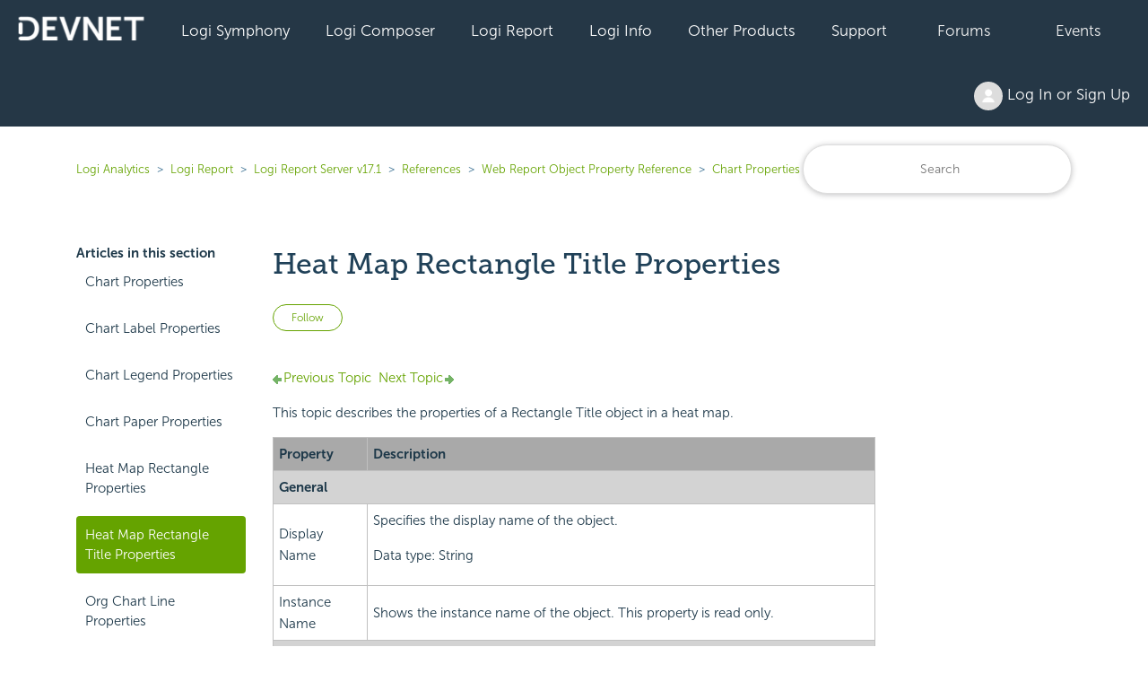

--- FILE ---
content_type: text/html; charset=utf-8
request_url: https://devnet.logianalytics.com/hc/en-us/articles/1500009777881-Heat-Map-Rectangle-Title-Properties
body_size: 10323
content:
<!DOCTYPE html>
<html dir="ltr" lang="en-US">
<head>
  <meta charset="utf-8" />
  <!-- v26806 -->


  <title>Heat Map Rectangle Title Properties &ndash; Logi Analytics</title>

  

  <meta name="description" content="Previous Topic  Next Topic Heat Map Rectangle Title Properties  This topic describes the properties of a Rectangle Title object in a heat..." /><meta property="og:image" content="https://devnet.logianalytics.com/hc/theming_assets/01HZPJY33GH9R8J111G3J8CHH2" />
<meta property="og:type" content="website" />
<meta property="og:site_name" content="Logi Analytics" />
<meta property="og:title" content="Heat Map Rectangle Title Properties" />
<meta property="og:description" content="Previous Topic  Next Topic
Heat Map Rectangle Title Properties 
This topic describes the properties of a Rectangle Title object in a heat map.


Property
Description

General

Display Name 
Specifi..." />
<meta property="og:url" content="https://devnet.logianalytics.com/hc/en-us/articles/1500009777881-Heat-Map-Rectangle-Title-Properties" />
<link rel="canonical" href="https://devnet.logianalytics.com/hc/en-us/articles/1500009777881-Heat-Map-Rectangle-Title-Properties">
<link rel="alternate" hreflang="en-us" href="https://devnet.logianalytics.com/hc/en-us/articles/1500009777881-Heat-Map-Rectangle-Title-Properties">
<link rel="alternate" hreflang="x-default" href="https://devnet.logianalytics.com/hc/en-us/articles/1500009777881-Heat-Map-Rectangle-Title-Properties">

  <link rel="stylesheet" href="//static.zdassets.com/hc/assets/application-f34d73e002337ab267a13449ad9d7955.css" media="all" id="stylesheet" />
  <link rel="stylesheet" type="text/css" href="/hc/theming_assets/9425527/360003087873/style.css?digest=37079232035863">

  <link rel="icon" type="image/x-icon" href="/hc/theming_assets/01HZPJY37T4SCGDZF59T2TFNXW">

    

  <meta content="width=device-width, initial-scale=1.0" name="viewport" />
<style>.article-body h1 {display: none} </style>

  
</head>
<body class="community-enabled">
  
  
  

  


<section id="main">

<a class="skip-navigation" tabindex="1" href="#main-content">Skip to main content</a>
  <div class="sticky">
  <div class="nav-devnet-container">
    <div class="nav-devnet" id="devnet-navigation">        
      <a style="background-color: #253746 !important;padding-left:20px;" href="https://devnet.logianalytics.com/hc/en-us" rel="home"><img class="" src="/hc/theming_assets/01HZPJY2ME82HR6MD7WGNYJQRT" /></a>
      <div class="dd-devnet">
        <button class="btn-devnet">Logi Symphony</button>
        <div class="dd-devnet-content">
          <a href="https://devnet.logianalytics.com/hc/en-us/articles/24865030737431-Logi-Symphony-Documentation" role="menuitem">Documentation</a> 
          <a href="https://logi-symphony-v25.insightsoftware.com/hc/en-us/articles/34939541413389" role="menuitem">Getting Started</a>
          <a href="https://playground.logi-symphony.com/" role="menuitem">Symphony Playground</a> 
        </div>
      </div> 
      <div class="dd-devnet">
        <button class="btn-devnet">Logi Composer</button>
        <div class="dd-devnet-content">
          <a href="https://devnet.logianalytics.com/hc/en-us/categories/1500001229801-Logi-Composer" role="menuitem">Documentation</a>
          <a href="https://logi-composer-v25.insightsoftware.com/hc/en-us/articles/34932993356685" role="menuitem">Getting Started</a>
          <a href="https://devnet.logianalytics.com/hc/en-us/sections/1500002172242-Knowledge-Base" role="menuitem">Knowledge Base</a>
          <a href="https://devnet.logianalytics.com/hc/en-us/community/topics/360001912433-Logi-Composer-Zoomdata-" role="menuitem">Forums</a>
          <a href="https://playground.logi-symphony.com/" role="menuitem">Symphony Playground</a> 
        </div>
      </div> 
      <div class="dd-devnet">
        <button class="btn-devnet">Logi Report</button> 
        <div class="dd-devnet-content">
          <a href="https://devnet.logianalytics.com/hc/en-us/categories/1500001227442-Logi-Report" role="menuitem">Documentation</a>
          <a href="https://docs-report.zendesk.com/hc/en-us/articles/35511255914765" role="menuitem">Getting Started</a>
          <a href="https://devnet.logianalytics.com/hc/en-us/sections/1500002172302-Knowledge-Base" role="menuitem">Knowledge Base</a>
          <a href="https://devnet.logianalytics.com/hc/en-us/community/topics/360001874414-Logi-Report" role="menuitem">Forums</a>
          <a href="https://reportkbase.logianalytics.com/v23.1/api/index.html" role="menuitem">Logi Report API Doc</a>
        </div>
      </div> 
 <div class="dd-devnet">
        <button class="btn-devnet">Logi Info</button>
        <div class="dd-devnet-content">
          <a href="https://devnet.logianalytics.com/hc/en-us/categories/1500001229761" role="menuitem">Documentation</a>
          <a href="https://docs-info.zendesk.com/hc/en-us/sections/24827794379533-Logi-Info-v24" role="menuitem">Getting Started</a>
          <a href="https://devnet.logianalytics.com/hc/en-us/sections/1500002172322-Knowledge-Base" role="menuitem">Knowledge Base</a>
          <a href="https://devnet.logianalytics.com/hc/en-us/community/topics/360001874374-Logi-Info" role="menuitem">Forums</a>
          <a href="https://sampleapps.logianalytics.com/LambdaExV2/rdPage.aspx?rdReport=GettingStarted" role="menuitem">Logi Info Sample Center</a>
          <a href="#" id="clm-upgrade-advisor" role="menuitem">Logi Info Upgrade Advisor</a>
        </div>
      </div> 
			<div class="dd-devnet">
        <button class="btn-devnet">Other Products</button>
          <div class="dd-devnet-content">
            <a href="https://www.dundas.com/support/" target="_blank" role="menuitem">Dundas BI</a>
      
            <a href="https://devnet.logianalytics.com/hc/en-us/categories/4408540895767-Izenda" role="menuitem">Izenda</a>
      
            
          <a href="https://devnet.logianalytics.com/hc/en-us/categories/4547084480919" role="menuitem">Exago</a>
        </div>
      </div>
      <div class="dd-devnet">
        <button class="btn-devnet">Support</button>
        <div class="dd-devnet-content">
          <a href="https://support.central.insightsoftware.com/s/contactsupport" id="hdr-submit-ticket" role="menuitem">Submit a Ticket Request</a>
          <a href="https://support.central.insightsoftware.com/s/case/Case/Default" id="hdr-view-tickets" role="menuitem">View Support Tickets</a>
          <a href="#" id="clm-license-manager" role="menuitem">License Manager</a>
          <a href="https://clm.logianalytics.com/rdPage.aspx?=Product Download" id="clm-product-downloads" role="menuitem">Product Download</a>         
        </div> 
      </div>
	  <div class="dd-devnet">
        <button class="btn-devnet"><a href="https://devnet.logianalytics.com/hc/en-us/community/topics">Forums</a></button>
      </div>
      <div class="dd-devnet">
        <button class="btn-devnet"><a href="https://devnet.logianalytics.com/hc/en-us/sections/1500002145382-Events">Events</a></button>
      </div>
      <div class="dd-devnet btn-login">
        <button class= "btn-devnet" aria-haspopup="true"><img class="user-avatar" alt="" data-user-avatar="true" src="https://assets.zendesk.com/hc/assets/default_avatar.png" /> Log In or Sign Up </button>
        <div class="dd-devnet-content" role="menu">
          
            <a rel="nofollow" data-auth-action="signin" title="Opens a dialog" role="button" href="https://logianalytics.zendesk.com/access?brand_id=360003087873&amp;return_to=https%3A%2F%2Fdevnet.logianalytics.com%2Fhc%2Fen-us%2Farticles%2F1500009777881-Heat-Map-Rectangle-Title-Properties">
              Sign in
            </a>
            
        </div> 
      </div>
      <!-- #site-navigation -->
      <a href="javascript:void(0);" style="font-size:15px;color:#ffffff;" class="icon" onclick="jsDevnetNavResp()">&#9776;</a>
    </div> <!-- end nav-devnet -->
  </div> <!-- end nav-devnet-container -->
</div> <!-- end sticky -->
  


  <main role="main">
    <div class="container-divider"></div>
<div class="container">
  <nav class="sub-nav">
    <ol class="breadcrumbs">
  
    <li title="Logi Analytics">
      
        <a href="/hc/en-us">Logi Analytics</a>
      
    </li>
  
    <li title="Logi Report">
      
        <a href="/hc/en-us/categories/1500001227442-Logi-Report">Logi Report</a>
      
    </li>
  
    <li title="Logi Report Server v17.1">
      
        <a href="/hc/en-us/sections/1500001822922-Logi-Report-Server-v17-1">Logi Report Server v17.1</a>
      
    </li>
  
    <li title="References">
      
        <a href="/hc/en-us/sections/1500001823582-References">References</a>
      
    </li>
  
    <li title="Web Report Object Property Reference">
      
        <a href="/hc/en-us/sections/1500001823722-Web-Report-Object-Property-Reference">Web Report Object Property Reference</a>
      
    </li>
  
    <li title="Chart Properties">
      
        <a href="/hc/en-us/sections/1500001826421-Chart-Properties">Chart Properties</a>
      
    </li>
  
</ol>

    <div class="search-container">
      <form role="search" class="search" data-search="" action="/hc/en-us/search" accept-charset="UTF-8" method="get"><input type="hidden" name="utf8" value="&#x2713;" autocomplete="off" /><input type="hidden" name="category" id="category" value="1500001227442" autocomplete="off" />
<input type="search" name="query" id="query" placeholder="Search" aria-label="Search" /></form>
    </div>
  </nav>
  <div class="article-container" id="article-container">
    <aside class="article-sidebar" aria-labelledby="section-articles-title">
      
        <div class="collapsible-sidebar">
          <button type="button" class="collapsible-sidebar-toggle" aria-labelledby="section-articles-title" aria-expanded="false">
            <svg xmlns="http://www.w3.org/2000/svg" width="20" height="20" focusable="false" viewBox="0 0 12 12" aria-hidden="true" class="collapsible-sidebar-toggle-icon chevron-icon">
              <path fill="none" stroke="currentColor" stroke-linecap="round" d="M3 4.5l2.6 2.6c.2.2.5.2.7 0L9 4.5"/>
            </svg>
            <svg xmlns="http://www.w3.org/2000/svg" width="20" height="20" focusable="false" viewBox="0 0 12 12" aria-hidden="true" class="collapsible-sidebar-toggle-icon x-icon">
              <path stroke="currentColor" stroke-linecap="round" d="M3 9l6-6m0 6L3 3"/>
            </svg>
          </button>
          <span id="section-articles-title" class="collapsible-sidebar-title sidenav-title">
            Articles in this section
          </span>
          <div class="collapsible-sidebar-body">
            <ul>
              
                <li>
                  <a href="/hc/en-us/articles/1500009777861-Chart-Properties" class="sidenav-item ">Chart Properties</a>
                </li>
              
                <li>
                  <a href="/hc/en-us/articles/1500009777901-Chart-Label-Properties" class="sidenav-item ">Chart Label Properties</a>
                </li>
              
                <li>
                  <a href="/hc/en-us/articles/1500009777921-Chart-Legend-Properties" class="sidenav-item ">Chart Legend Properties</a>
                </li>
              
                <li>
                  <a href="/hc/en-us/articles/1500009749222-Chart-Paper-Properties" class="sidenav-item ">Chart Paper Properties</a>
                </li>
              
                <li>
                  <a href="/hc/en-us/articles/1500009749202-Heat-Map-Rectangle-Properties" class="sidenav-item ">Heat Map Rectangle Properties</a>
                </li>
              
                <li>
                  <a href="/hc/en-us/articles/1500009777881-Heat-Map-Rectangle-Title-Properties" class="sidenav-item current-article">Heat Map Rectangle Title Properties</a>
                </li>
              
                <li>
                  <a href="/hc/en-us/articles/1500009777941-Org-Chart-Line-Properties" class="sidenav-item ">Org Chart Line Properties</a>
                </li>
              
                <li>
                  <a href="/hc/en-us/articles/1500009777961-Org-Chart-Node-Properties" class="sidenav-item ">Org Chart Node Properties</a>
                </li>
              
            </ul>
 						             
          </div>
        </div>
      
    </aside>

    <article id="main-content" class="article">
      <header class="article-header">
        <h1 title="Heat Map Rectangle Title Properties" class="article-title">
          Heat Map Rectangle Title Properties
          
        </h1>
        
        <div class="article-author">
          <div class="article-meta">
            <ul class="meta-group">
              
              	<li class="meta-data">Updated</li>
                <li class="meta-data"><time datetime="2021-07-23T23:17:50Z" title="2021-07-23T23:17:50Z" data-datetime="relative">July 23, 2021 23:17</time></li>
              
            </ul>
          </div>
        </div>

        
          <div class="article-subscribe"><div data-helper="subscribe" data-json="{&quot;item&quot;:&quot;article&quot;,&quot;url&quot;:&quot;/hc/en-us/articles/1500009777881-Heat-Map-Rectangle-Title-Properties/subscription.json&quot;,&quot;follow_label&quot;:&quot;Follow&quot;,&quot;unfollow_label&quot;:&quot;Unfollow&quot;,&quot;following_label&quot;:&quot;Following&quot;,&quot;can_subscribe&quot;:true,&quot;is_subscribed&quot;:false}"></div></div>
        
      </header>

      <section class="article-info">
        <div class="article-content">
          <div class="article-body"><a name="top"></a><div class="logi-topics"><div role="main" id="mc-main-content"><p><a href="https://devnet.logianalytics.com/hc/en-us/articles/1500009749202-Heat-Map-Rectangle-Properties"><span class="pagenav-pre"><img src="https://devnet.logianalytics.com/hc/article_attachments/4404880134167/back.png" alt="Back">Previous Topic</span></a>&nbsp;&nbsp;<a href="https://devnet.logianalytics.com/hc/en-us/articles/1500009777941-Org-Chart-Line-Properties"><span class="pagenav-nxt">Next Topic<img src="https://devnet.logianalytics.com/hc/article_attachments/4404880134423/forward.png" alt="Next"></span></a></p><h1>Heat Map Rectangle Title Properties </h1><p>This topic describes the properties of a Rectangle Title object in a heat map.</p><table class="TableStyle-Logi_Primary_Tablestyle" border="0" cellspacing="0"><tbody><tr class="TableStyle-Logi_Primary_Tablestyle-Body-Body2"><th style="background-color: #a9a9a9;text-align: left;" class="TableStyle-Logi_Primary_Tablestyle-BodyE-Column1-Body2">Property</th><th style="background-color: #a9a9a9;text-align: left;" class="TableStyle-Logi_Primary_Tablestyle-BodyD-Column1-Body2">Description</th></tr><tr class="TableStyle-Logi_Primary_Tablestyle-Body-Body2"><th colspan="2" style="background-color: #d3d3d3;text-align: left;font-weight: bold;" class="TableStyle-Logi_Primary_Tablestyle-BodyD-Column1-Body2">General</th></tr><tr class="TableStyle-Logi_Primary_Tablestyle-Body-Body2"><td class="TableStyle-Logi_Primary_Tablestyle-BodyE-Column1-Body2">Display Name </td><td class="TableStyle-Logi_Primary_Tablestyle-BodyD-Column1-Body2">Specifies the display name of the object.
      <p>Data type: String</p></td></tr><tr class="TableStyle-Logi_Primary_Tablestyle-Body-Body2"><td class="TableStyle-Logi_Primary_Tablestyle-BodyE-Column1-Body2">Instance Name </td><td class="TableStyle-Logi_Primary_Tablestyle-BodyD-Column1-Body2">Shows the instance name of the object. This property is read only.</td></tr><tr class="TableStyle-Logi_Primary_Tablestyle-Body-Body2"><th colspan="2" style="background-color: #d3d3d3;text-align: left;font-weight: bold;" class="TableStyle-Logi_Primary_Tablestyle-BodyD-Column1-Body2">Geometry</th></tr><tr class="TableStyle-Logi_Primary_Tablestyle-Body-Body2"><td class="TableStyle-Logi_Primary_Tablestyle-BodyE-Column1-Body2">Height</td><td class="TableStyle-Logi_Primary_Tablestyle-BodyD-Column1-Body2">Specifies the height of the object, in inches. 
 Type a numeric value to change the height. Enabled when it is a 
 horizontal banded object.
        <p>Data type: Float</p></td></tr><tr class="TableStyle-Logi_Primary_Tablestyle-Body-Body2"><th colspan="2" style="background-color: #d3d3d3;text-align: left;font-weight: bold;" class="TableStyle-Logi_Primary_Tablestyle-BodyD-Column1-Body2">Color</th></tr><tr class="TableStyle-Logi_Primary_Tablestyle-Body-Body2"><td class="TableStyle-Logi_Primary_Tablestyle-BodyE-Column1-Body2">Background</td><td class="TableStyle-Logi_Primary_Tablestyle-BodyD-Column1-Body2">Specifies the background color of the object. Choose a color from the drop-down list or select Custom to define a color in the <a href="https://devnet.logianalytics.com/hc/en-us/articles/1500009746842-Color-Picker-Dialog-Box-Properties">Color Picker</a> dialog box. You can also type a hexadecimal RGB value (for example, 0xff0000) to specify a color.
      <p>Data type: String </p></td></tr><tr class="TableStyle-Logi_Primary_Tablestyle-Body-Body2"><td class="TableStyle-Logi_Primary_Tablestyle-BodyE-Column1-Body2">Foreground</td><td class="TableStyle-Logi_Primary_Tablestyle-BodyD-Column1-Body2">Specifies the foreground color of the object. Choose a color from the drop-down list or select Custom to define a color in the <a href="https://devnet.logianalytics.com/hc/en-us/articles/1500009746842-Color-Picker-Dialog-Box-Properties">Color Picker</a> dialog box. You can also type a hexadecimal RGB value (for example, 0xff0000) to specify a color.
      <p>Data type: String </p></td></tr><tr class="TableStyle-Logi_Primary_Tablestyle-Body-Body2"><th colspan="2" style="background-color: #d3d3d3;text-align: left;font-weight: bold;" class="TableStyle-Logi_Primary_Tablestyle-BodyD-Column1-Body2">Text Format</th></tr><tr class="TableStyle-Logi_Primary_Tablestyle-Body-Body2"><td class="TableStyle-Logi_Primary_Tablestyle-BodyE-Column1-Body2">Auto Fit</td><td class="TableStyle-Logi_Primary_Tablestyle-BodyD-Column1-Body2">Specifies whether to adjust the width of the object according to the contents.
        <p>Data type: Boolean</p></td></tr><tr class="TableStyle-Logi_Primary_Tablestyle-Body-Body2"><td class="TableStyle-Logi_Primary_Tablestyle-BodyE-Column1-Body2">Bold</td><td class="TableStyle-Logi_Primary_Tablestyle-BodyD-Column1-Body2">Specifies whether to make the text bold.
        <p>Data type: Boolean </p></td></tr><tr class="TableStyle-Logi_Primary_Tablestyle-Body-Body2"><td class="TableStyle-Logi_Primary_Tablestyle-BodyE-Column1-Body2">Font Face</td><td class="TableStyle-Logi_Primary_Tablestyle-BodyD-Column1-Body2">Specifies the font of the text. Choose an option from the drop-down list.
        <p>Data type: Enumeration </p></td></tr><tr class="TableStyle-Logi_Primary_Tablestyle-Body-Body2"><td class="TableStyle-Logi_Primary_Tablestyle-BodyE-Column1-Body2">Font Size</td><td class="TableStyle-Logi_Primary_Tablestyle-BodyD-Column1-Body2">Specifies the font size of the text. Type an integer value to change the size.
        <p>Data type: Integer</p></td></tr><tr class="TableStyle-Logi_Primary_Tablestyle-Body-Body2"><td class="TableStyle-Logi_Primary_Tablestyle-BodyE-Column1-Body2">Horizontal Alignment</td><td class="TableStyle-Logi_Primary_Tablestyle-BodyD-Column1-Body2">Specifies the horizontal justification of the text in the object. Choose an option from the drop-down list.
        <p>Data type: Enumeration</p></td></tr><tr class="TableStyle-Logi_Primary_Tablestyle-Body-Body2"><td class="TableStyle-Logi_Primary_Tablestyle-BodyE-Column1-Body2"><img src="https://devnet.logianalytics.com/hc/article_attachments/4404885305367/___newv17.1.jpg" title="New for Logi Report v17.1." alt="Marks content and feature updates for Logi Report v17.1. New feature new content.">Ignore HTML Tag</td><td class="TableStyle-Logi_Primary_Tablestyle-BodyD-Column1-Body2">Specifies whether or not to ignore the HTML tag elements that are included in the text of the object at runtime and in the HTML output of the report.
        <ul><li><strong>true</strong> - Logi Report Engine does not parse the HTML tag elements so they display exactly as what they are.</li><li><strong>false</strong> - Logi Report Engine transfers the HTML tag elements to the web browser so they are translated into HTML by the web browser.</li></ul><p><b>Note:</b> The property <a href="#ConvertHTMLTag">Convert HTML Tag</a> has higher priority than Ignore HTML&nbsp;Tag. </p><p>Data type: Boolean</p></td></tr><tr class="TableStyle-Logi_Primary_Tablestyle-Body-Body2"><td class="TableStyle-Logi_Primary_Tablestyle-BodyE-Column1-Body2">Italic</td><td class="TableStyle-Logi_Primary_Tablestyle-BodyD-Column1-Body2">Specifies whether to make the text italic.
        <p>Data type: Boolean </p></td></tr><tr class="TableStyle-Logi_Primary_Tablestyle-Body-Body2"><td class="TableStyle-Logi_Primary_Tablestyle-BodyE-Column1-Body2">Strikethrough</td><td class="TableStyle-Logi_Primary_Tablestyle-BodyD-Column1-Body2">Specifies whether to add a strikethrough line to the text.
        <p>Data type: Boolean </p></td></tr><tr class="TableStyle-Logi_Primary_Tablestyle-Body-Body2"><td class="TableStyle-Logi_Primary_Tablestyle-BodyE-Column1-Body2">Underline</td><td class="TableStyle-Logi_Primary_Tablestyle-BodyD-Column1-Body2">Specifies whether to underline the text.
        <p>Data type: Boolean </p></td></tr><tr class="TableStyle-Logi_Primary_Tablestyle-Body-Body2"><td class="TableStyle-Logi_Primary_Tablestyle-BodyE-Column1-Body2">Vertical Alignment</td><td class="TableStyle-Logi_Primary_Tablestyle-BodyD-Column1-Body2">Specifies the vertical justification of the text in the object. Choose an option from the drop-down list.
        <p>Data type: Enumeration </p></td></tr><tr class="TableStyle-Logi_Primary_Tablestyle-Body-Body2"><td class="TableStyle-Logi_Primary_Tablestyle-BodyE-Column1-Body2">Word Wrap</td><td class="TableStyle-Logi_Primary_Tablestyle-BodyD-Column1-Body2">Specifies whether to wrap the text to the width.
        <p>Data type: Boolean </p></td></tr><tr class="TableStyle-Logi_Primary_Tablestyle-Body-Body2"><th colspan="2" style="background-color: #d3d3d3;text-align: left;font-weight: bold;" class="TableStyle-Logi_Primary_Tablestyle-BodyD-Column1-Body2">Border</th></tr><tr class="TableStyle-Logi_Primary_Tablestyle-Body-Body2"><td class="TableStyle-Logi_Primary_Tablestyle-BodyE-Column1-Body2">Border Color</td><td class="TableStyle-Logi_Primary_Tablestyle-BodyD-Column1-Body2">Specifies the color of the border of the object. Choose a color from the drop-down list or select Custom to define a color in the <a href="https://devnet.logianalytics.com/hc/en-us/articles/1500009746842-Color-Picker-Dialog-Box-Properties">Color Picker</a> dialog box. You can also type a hexadecimal RGB value (for example, 0xff0000) to specify a color.
<p>Data type: String</p></td></tr><tr class="TableStyle-Logi_Primary_Tablestyle-Body-Body2"><td class="TableStyle-Logi_Primary_Tablestyle-BodyE-Column1-Body2">Border Thickness</td><td class="TableStyle-Logi_Primary_Tablestyle-BodyD-Column1-Body2">Specifies the width of the border in inches. Type a numeric value to change the thickness.
        <p> Data type: Float </p></td></tr><tr class="TableStyle-Logi_Primary_Tablestyle-Body-Body2"><td class="TableStyle-Logi_Primary_Tablestyle-BodyE-Column1-Body2">Bottom Line</td><td class="TableStyle-Logi_Primary_Tablestyle-BodyD-Column1-Body2">Specifies the line style of the bottom border of the object. Choose a style from the drop-down list.
        <p>Data type: Enumeration </p></td></tr><tr class="TableStyle-Logi_Primary_Tablestyle-Body-Body2"><td class="TableStyle-Logi_Primary_Tablestyle-BodyE-Column1-Body2">Left Line</td><td class="TableStyle-Logi_Primary_Tablestyle-BodyD-Column1-Body2">Specifies the line style of the left border of the object. Choose a style from the drop-down list.
        <p>Data type: Enumeration</p></td></tr><tr class="TableStyle-Logi_Primary_Tablestyle-Body-Body2"><td class="TableStyle-Logi_Primary_Tablestyle-BodyE-Column1-Body2">Right Line</td><td class="TableStyle-Logi_Primary_Tablestyle-BodyD-Column1-Body2">Specifies the line style of the right border of the object. Choose a style from the drop-down list.
        <p>Data type: Enumeration</p></td></tr><tr class="TableStyle-Logi_Primary_Tablestyle-Body-Body2"><td class="TableStyle-Logi_Primary_Tablestyle-BodyE-Column1-Body2">Top Line</td><td class="TableStyle-Logi_Primary_Tablestyle-BodyD-Column1-Body2">Specifies the line style of the top border of the object. Choose a style from the drop-down list.
        <p>Data type: Enumeration </p></td></tr><tr class="TableStyle-Logi_Primary_Tablestyle-Body-Body2"><th colspan="2" style="background-color: #d3d3d3;text-align: left;font-weight: bold;" class="TableStyle-Logi_Primary_Tablestyle-BodyD-Column1-Body2">Padding</th></tr><tr class="TableStyle-Logi_Primary_Tablestyle-Body-Body2"><td class="TableStyle-Logi_Primary_Tablestyle-BodyE-Column1-Body2">Bottom Padding</td><td class="TableStyle-Logi_Primary_Tablestyle-BodyD-Column1-Body2">Specifies the space between the text and the bottom border of the object, in inches. Type a numeric value to change the padding.
      <p>Data type: Float</p></td></tr><tr class="TableStyle-Logi_Primary_Tablestyle-Body-Body2"><td class="TableStyle-Logi_Primary_Tablestyle-BodyE-Column1-Body2">Left Padding</td><td class="TableStyle-Logi_Primary_Tablestyle-BodyD-Column1-Body2">Specifies the space between the text and the left border of the object, in inches. Type a numeric value to change the padding.
      <p>Data type: Float </p></td></tr><tr class="TableStyle-Logi_Primary_Tablestyle-Body-Body2"><td class="TableStyle-Logi_Primary_Tablestyle-BodyE-Column1-Body2">Right Padding</td><td class="TableStyle-Logi_Primary_Tablestyle-BodyD-Column1-Body2">Specifies the space between the text and the right border of the object, in inches. Type a numeric value to change the padding.
      <p>Data type: Float </p></td></tr><tr class="TableStyle-Logi_Primary_Tablestyle-Body-Body2"><td class="TableStyle-Logi_Primary_Tablestyle-BodyE-Column1-Body2">Top Padding</td><td class="TableStyle-Logi_Primary_Tablestyle-BodyD-Column1-Body2">Specifies the space between the text and the top border of the object, in inches. Type a numeric value to change the padding.
      <p>Data type: Float </p></td></tr><tr class="TableStyle-Logi_Primary_Tablestyle-Body-Body2"><th colspan="2" style="background-color: #d3d3d3;text-align: left;font-weight: bold;" class="TableStyle-Logi_Primary_Tablestyle-BodyD-Column1-Body2">Others</th></tr><tr class="TableStyle-Logi_Primary_Tablestyle-Body-Body2"><td class="TableStyle-Logi_Primary_Tablestyle-BodyB-Column1-Body2">Invisible</td><td class="TableStyle-Logi_Primary_Tablestyle-BodyA-Column1-Body2">Specifies whether to show or hide the object. All formulas and calculations will still be performed if the property is set to true.
        <p>Data type: Boolean</p></td></tr></tbody></table><p></p><p><a href="https://devnet.logianalytics.com/hc/en-us/articles/1500009749202-Heat-Map-Rectangle-Properties"><span class="pagenav-pre"><img src="https://devnet.logianalytics.com/hc/article_attachments/4404880134167/back.png" alt="Back">Previous Topic</span></a>&nbsp;&nbsp;<a href="https://devnet.logianalytics.com/hc/en-us/articles/1500009777941-Org-Chart-Line-Properties"><span class="pagenav-nxt">Next Topic<img src="https://devnet.logianalytics.com/hc/article_attachments/4404880134423/forward.png" alt="Next"></span></a></p></div><p></p><p></p><div id="logi-menu" class="logi-navbar"></div></div></div>

          
        </div>
        
        <div class="article-relatives">
        
          <div data-recent-articles></div>
        
        
          
  <section class="related-articles">
    
      <h2 class="related-articles-title">Related articles</h2>
    
    <ul>
      
        <li>
          <a href="/hc/en-us/related/click?data=[base64]%3D%3D--fcb28a5b806dea98316d1d4b11fe656b5971956f" rel="nofollow">Built-in UDOs: JHyperLink and JRotator</a>
        </li>
      
        <li>
          <a href="/hc/en-us/related/click?data=[base64]" rel="nofollow">UDS Column Properties</a>
        </li>
      
        <li>
          <a href="/hc/en-us/related/click?data=[base64]%3D--d05ca4ac318f7c5f6ec7433e9e9ae21e38c63f75" rel="nofollow">Style List Dialog Box Properties</a>
        </li>
      
    </ul>
  </section>


        
      </div>       
        
      </section>
      
       <footer>
        <div class="article-footer">
          
            <div class="article-share">
  <ul class="share">
    <li>
      <a href="https://www.facebook.com/share.php?title=Heat+Map+Rectangle+Title+Properties&u=https%3A%2F%2Fdevnet.logianalytics.com%2Fhc%2Fen-us%2Farticles%2F1500009777881-Heat-Map-Rectangle-Title-Properties" class="share-facebook" aria-label="Facebook">
        <svg xmlns="http://www.w3.org/2000/svg" width="12" height="12" focusable="false" viewBox="0 0 12 12" aria-label="Share this page on Facebook">
          <path fill="currentColor" d="M6 0a6 6 0 01.813 11.945V7.63h1.552l.244-1.585H6.812v-.867c0-.658.214-1.242.827-1.242h.985V2.55c-.173-.024-.538-.075-1.23-.075-1.444 0-2.29.767-2.29 2.513v1.055H3.618v1.585h1.484v4.304A6.001 6.001 0 016 0z"/>
        </svg>
      </a>
    </li>
    <li>
      <a href="https://twitter.com/share?lang=en&text=Heat+Map+Rectangle+Title+Properties&url=https%3A%2F%2Fdevnet.logianalytics.com%2Fhc%2Fen-us%2Farticles%2F1500009777881-Heat-Map-Rectangle-Title-Properties" class="share-twitter" aria-label="X Corp">
        <svg xmlns="http://www.w3.org/2000/svg" width="12" height="12" focusable="false" viewBox="0 0 12 12" aria-label="Share this page on X Corp">
          <path fill="currentColor" d="M.0763914 0 3.60864 0 6.75369 4.49755 10.5303 0 11.6586 0 7.18498 5.11431 12 12 8.46775 12 5.18346 7.30333 1.12825 12 0 12 4.7531 6.6879z"/>
        </svg>
      </a>
    </li>
    <li>
      <a href="https://www.linkedin.com/shareArticle?mini=true&source=DevNet&title=Heat+Map+Rectangle+Title+Properties&url=https%3A%2F%2Fdevnet.logianalytics.com%2Fhc%2Fen-us%2Farticles%2F1500009777881-Heat-Map-Rectangle-Title-Properties" class="share-linkedin" aria-label="LinkedIn">
        <svg xmlns="http://www.w3.org/2000/svg" width="12" height="12" focusable="false" viewBox="0 0 12 12" aria-label="Share this page on LinkedIn">
          <path fill="currentColor" d="M10.8 0A1.2 1.2 0 0112 1.2v9.6a1.2 1.2 0 01-1.2 1.2H1.2A1.2 1.2 0 010 10.8V1.2A1.2 1.2 0 011.2 0h9.6zM8.09 4.356a1.87 1.87 0 00-1.598.792l-.085.133h-.024v-.783H4.676v5.727h1.778V7.392c0-.747.142-1.47 1.068-1.47.913 0 .925.854.925 1.518v2.785h1.778V7.084l-.005-.325c-.05-1.38-.456-2.403-2.13-2.403zm-4.531.142h-1.78v5.727h1.78V4.498zm-.89-2.846a1.032 1.032 0 100 2.064 1.032 1.032 0 000-2.064z"/>
        </svg>
      </a>
    </li>
  </ul>

</div>
          
          
            
          
        </div>       

        <div class="article-return-to-top">
          <a href="#article-container">
            Return to top
            <svg xmlns="http://www.w3.org/2000/svg" class="article-return-to-top-icon" width="20" height="20" focusable="false" viewBox="0 0 12 12" aria-hidden="true">
              <path fill="none" stroke="currentColor" stroke-linecap="round" d="M3 4.5l2.6 2.6c.2.2.5.2.7 0L9 4.5"/>
            </svg>
          </a>
        </div>
      </footer>     
      
    </article>
  </div>
</div>
<button onclick="topFunction()" id="btnBackToTop" title="Back to Top"><i class="arrow up"></i></button>
  </main>

  <footer class="site-footer">
	<div class="footer-top-wrap">
      <div class="container">
        <div class="row align-items-center no-gutters">
          <div class="social-wrap col-12 col-lg-8">
            <div class="row align-items-center">
              <div class="col-lg-2">
                <a href="https://www.logianalytics.com/" rel="home">
               <img src=/hc/theming_assets/01HZPJY1JGQBDBK1A2HNGN8EDN alt="Logi Analytics Logo" class="btn-logo-logi"/>
                </a>
              </div><!-- col-lg-2 -->

              <div class="footer-socials col-lg-10">
                <a href="https://www.linkedin.com/company/logianalytics/" target="_blank" rel="noopener">
                  <svg aria-labelledby="socialLinkedIn" aria-hidden="true" data-prefix="fab" data-icon="linkedin-in" class="" role="img" xmlns="http://www.w3.org/2000/svg" viewBox="0 0 448 512">
  			  		<title id="socialLinkedIn">Find Logi Analytics on LinkedIn</title>
					  <path fill="currentColor" d="M100.3 448H7.4V148.9h92.9V448zM53.8 108.1C24.1 108.1 0 83.5 0 53.8S24.1 0 53.8 0s53.8 24.1 53.8 53.8-24.1 54.3-53.8 54.3zM448 448h-92.7V302.4c0-34.7-.7-79.2-48.3-79.2-48.3 0-55.7 37.7-55.7 76.7V448h-92.8V148.9h89.1v40.8h1.3c12.4-23.5 42.7-48.3 87.9-48.3 94 0 111.3 61.9 111.3 142.3V448h-.1z"></path></svg>
                </a>
                <a href="https://twitter.com/logianalytics" target="_blank" rel="noopener">
                  <svg aria-labelledby="socialTwitter" aria-hidden="true" data-prefix="fab" data-icon="twitter" class="" role="img" xmlns="http://www.w3.org/2000/svg" viewBox="0 0 512 512">
					  <title id="socialTwitter">Find Logi Analytics on Twitter</title>
					  <path fill="currentColor" d="M459.37 151.716c.325 4.548.325 9.097.325 13.645 0 138.72-105.583 298.558-298.558 298.558-59.452 0-114.68-17.219-161.137-47.106 8.447.974 16.568 1.299 25.34 1.299 49.055 0 94.213-16.568 130.274-44.832-46.132-.975-84.792-31.188-98.112-72.772 6.498.974 12.995 1.624 19.818 1.624 9.421 0 18.843-1.3 27.614-3.573-48.081-9.747-84.143-51.98-84.143-102.985v-1.299c13.969 7.797 30.214 12.67 47.431 13.319-28.264-18.843-46.781-51.005-46.781-87.391 0-19.492 5.197-37.36 14.294-52.954 51.655 63.675 129.3 105.258 216.365 109.807-1.624-7.797-2.599-15.918-2.599-24.04 0-57.828 46.782-104.934 104.934-104.934 30.213 0 57.502 12.67 76.67 33.137 23.715-4.548 46.456-13.32 66.599-25.34-7.798 24.366-24.366 44.833-46.132 57.827 21.117-2.273 41.584-8.122 60.426-16.243-14.292 20.791-32.161 39.308-52.628 54.253z"></path></svg>
                </a>
                <a href="https://www.facebook.com/LogiAnalytics" target="_blank" rel="noopener">
                  <svg aria-labelledby="socialFacebook" aria-hidden="true" data-prefix="fab" data-icon="facebook-f" class="" role="img" xmlns="http://www.w3.org/2000/svg" viewBox="0 0 264 512">
					  <title id="socialFacebook">Find Logi Analytics on Facebook</title>
					  <path fill="currentColor" d="M76.7 512V283H0v-91h76.7v-71.7C76.7 42.4 124.3 0 193.8 0c33.3 0 61.9 2.5 70.2 3.6V85h-48.2c-37.8 0-45.1 18-45.1 44.3V192H256l-11.7 91h-73.6v229"></path></svg>
                </a>
                <a href="https://www.youtube.com/c/LogiAnalyticsSoftware" target="_blank" rel="noopener">
                  <svg aria-labelledby="socialYouTube" aria-hidden="true" data-prefix="fab" data-icon="youtube" class="" role="img" xmlns="http://www.w3.org/2000/svg" viewBox="0 0 576 512">
 				  	  <title id="socialYouTube">Find Logi Analytics on YouTube</title>
					  <path fill="currentColor" d="M549.655 124.083c-6.281-23.65-24.787-42.276-48.284-48.597C458.781 64 288 64 288 64S117.22 64 74.629 75.486c-23.497 6.322-42.003 24.947-48.284 48.597-11.412 42.867-11.412 132.305-11.412 132.305s0 89.438 11.412 132.305c6.281 23.65 24.787 41.5 48.284 47.821C117.22 448 288 448 288 448s170.78 0 213.371-11.486c23.497-6.321 42.003-24.171 48.284-47.821 11.412-42.867 11.412-132.305 11.412-132.305s0-89.438-11.412-132.305zm-317.51 213.508V175.185l142.739 81.205-142.739 81.201z"></path></svg>
                </a>
              </div><!-- footer-socials col-lg-10 -->

             </div><!-- row -->
          </div><!--social-wrap -->

          <div class="col-12 col-lg-4">
            <div class="footer_phone">
              <span>Call: <a href="tel:1-888.564-4965">1-888-564-4965</a></span>
              <span>Email: <a href="mailto:salesteam@logianalytics.com">salesteam@logianalytics.com</a></span>
            </div><!-- footer_phone -->
          </div><!-- col-lg-4 -->

        </div><!-- row -->
      </div><!-- container -->
    </div><!-- footer-top-wrap -->


	<div class="footer-wrap" style="display:none">
      <div class="container">
		<div class="row">
          <div class="col">
            <div class="footer-box">
              <h3>Product</h3>
				<ul>
          <li><a href="https://devnet.logianalytics.com/hc/en-us/articles/24865030737431-Logi-Symphony-Documentation/" target="_self">Logi Symphony</a></li>
					<li><a href="https://www.logianalytics.com/logi-composer/" target="_self">Logi Composer</a></li>
					<li><a href="https://www.logianalytics.com/jreport/" target="_self">Logi Report</a></li>
					<li><a href="https://www.logianalytics.com/analytics-platform/" target="_self">Logi Info</a></li>
					<!--<li><a href="https://www.logianalytics.com/predict" target="_self">Logi Predict</a></li>-->
					<li><a href="https://logianalytics.com/demo/logi-bi-platform-demo/">Demo</a></li>
				</ul>
            </div><!-- footer-box -->
          </div><!-- col -->
          <div class="col">
            <div class="footer-box">
              <h3>Why Logi</h3>
				<ul>
					<li><a href="https://www.logianalytics.com/embedded-analytics/" target="_self">Analytics Expertise</a></li>
					<li><a href="https://www.logianalytics.com/control/" target="_self">You're in Control</a></li>
					<li><a href="https://www.logianalytics.com/deployment/" target="_self">Works With Your Stack</a></li>
				</ul>
            </div><!-- footer-box -->
          </div><!-- col -->
          <div class="col">
            <div class="footer-box">
              <h3>Resources</h3>
				<ul>
					<li><a href="https://www.logianalytics.com/visual-gallery/" target="_self">Visual Gallery</a></li>
					<li><a href="https://www.logianalytics.com/research-library/" target="_self">Research Library</a></li>
					<li><a href="https://www.logianalytics.com/case-studies/" target="_self">Case Studies</a></li>
					<li><a href="https://www.logianalytics.com/customer-stories/" target="_self">Customer Stories</a></li>
					<li><a href="https://www.logianalytics.com/webinars-events/" target="_self">Webinar &amp; Events</a></li>
					<li><a href="https://www.logianalytics.com/resources/bi-encyclopedia/" target="_self">BI Encyclopedia</a></li>
				</ul>
            </div><!-- footer-box -->
          </div><!-- col -->
          <div class="col">
            <div class="footer-box">
              <h3>Tools</h3>
				<ul>                                  
					<li><a href="https://devnet.logianalytics.com/hc/en-us/categories/1500001229801-Logi-Composer" target="_blank">Logi Composer</a></li>
					<li><a href="https://devnet.logianalytics.com/hc/en-us/categories/1500001227442-Logi-Report" target="_blank">Logi Report</a></li>
					<li><a href="https://devnet.logianalytics.com/hc/en-us/categories/1500001229761-Logi-Info" target="_blank">Logi Info</a></li>
				</ul>
            </div><!-- footer-box -->
          </div><!-- col -->
          <div class="col">
            <div class="footer-box">
              <h3>Company</h3>
				<ul>
					<li><a href="https://www.logianalytics.com/company/" target="_self">About Us</a></li>
					<li><a href="https://www.logianalytics.com/company/careers/" target="_self">Careers</a></li>
					<li><a href="https://www.logianalytics.com/company/leadership/" target="_self">Leadership</a></li>
					<li><a href="https://www.logianalytics.com/blog/" target="_self">Blog</a></li>
					<li><a href="https://www.logianalytics.com/partners/" target="_self">Partners</a></li>
					<li><a href="https://www.logianalytics.com/company/news/" target="_self">News</a></li>
				</ul>
            </div><!-- footer-box -->
          </div><!-- col -->
	  </div><!-- row -->
	<div class="row">
		<div class="col">
			<div class="footer-box">
			<h3>Community</h3>
				<ul>
					<li><a href="https://devnet.logianalytics.com/" target="_blank">Developer Network</a></li>
					<li><a href="https://devnet.logianalytics.com/hc/en-us/community/topics" target="_blank">Forums</a></li>
				</ul>
			</div><!-- footer-box -->
	</div><!-- col -->
	  <div class="col">
		<div class="footer-box">
		  <h3>Support</h3>
		  <ul>
			<li><a href="https://devnet.logianalytics.com/hc/en-us/requests/new" id="ftr-submit-ticket" target="_blank">Submit a Support Case</a></li>
			<li><a href="https://clm.logianalytics.com/rdPage.aspx?rdReport=LicenseManager" target="_blank">Manage Your Licenses</a></li>
			<li><a href="https://clm.logianalytics.com/rdPage.aspx?rdReport=ProductDownloads" target="_blank">Download the Product</a></li>
			<li><a href="https://www.logianalytics.com/professional-services-offerings/" target="_self">Work with a Consultant</a></li>
			<li><a href="https://www.logianalytics.com/logi-analytics-training/" target="_self">Video Training</a></li>
		  </ul>
		</div><!-- footer-box -->
	  </div><!-- col -->
        <div class="col-7">
          <div class="footer-box contact">
            <h3>Contact</h3>
            <div class="row">
              <div class="contact-box col">
                <span>United States</span>
                7900 Westpark Drive Suite
                A500 McLean, VA 22102
                <a href="tel:1-888-564-4965">1-888-564-4965</a>
                <a href="mailto:salesteam@logianalytics.com">salesteam@logianalytics.com</a>
              </div><!-- contact-box -->
              <div class="contact-box col">
                <span>United Kingdom</span>
                Scott House, Suite 3.10
                The Concourse Waterloo Station, SE1 7LY
                <a href="tel:020 3103 0306">020 3103 0306</a>
                <a href="mailto:emea_sales@logianalytics.com">emea_sales@logianalytics.com</a>
              </div><!-- contact-box -->
              <div class="contact-box col">                
                <span>Ireland</span>
                20 Harcourt Street Suite 10
                Dublin D02 H364
                <a href="tel:353 1 400 7506">353 1 400 7506</a>
              </div><!-- contact-box -->
            </div><!-- row -->
          </div><!-- footer-box contact -->
        </div><!-- col-7 -->
		</div>
    </div>
	</div>
    <div class="copyright">
      <p>Logi Analytics Confidential & Proprietary | Copyright <?php echo date("Y"); ?>  Logi Analytics  <a href="https://www.logianalytics.com/terms/"> | Legal</a> | <a href="https://www.logianalytics.com/privacy/">Privacy Policy</a> | <a href="https://www.logianalytics.com/sitemap/">Site Map</a>
    </div><!-- copyright -->
 
<!-- ^^^^^^^^^^^^^^^^^^^^^^^^^^^^^^^^^ here -->
   

  
</footer>





  <!-- / -->

  
  <script src="//static.zdassets.com/hc/assets/en-us.7945937dfd5bdaabe8e5.js"></script>
  

  <script type="text/javascript">
  /*

    Greetings sourcecode lurker!

    This is for internal Zendesk and legacy usage,
    we don't support or guarantee any of these values
    so please don't build stuff on top of them.

  */

  HelpCenter = {};
  HelpCenter.account = {"subdomain":"logianalytics","environment":"production","name":"DevNet"};
  HelpCenter.user = {"identifier":"da39a3ee5e6b4b0d3255bfef95601890afd80709","email":null,"name":"","role":"anonymous","avatar_url":"https://assets.zendesk.com/hc/assets/default_avatar.png","is_admin":false,"organizations":[],"groups":[]};
  HelpCenter.internal = {"asset_url":"//static.zdassets.com/hc/assets/","web_widget_asset_composer_url":"https://static.zdassets.com/ekr/snippet.js","current_session":{"locale":"en-us","csrf_token":null,"shared_csrf_token":null},"usage_tracking":{"event":"article_viewed","data":"[base64]--7af8e33feac865d79ef8dce8f3af4d16689a5067","url":"https://devnet.logianalytics.com/hc/activity"},"current_record_id":"1500009777881","current_record_url":"/hc/en-us/articles/1500009777881-Heat-Map-Rectangle-Title-Properties","current_record_title":"Heat Map Rectangle Title Properties","current_text_direction":"ltr","current_brand_id":360003087873,"current_brand_name":"DevNet","current_brand_url":"https://logianalytics.zendesk.com","current_brand_active":true,"current_path":"/hc/en-us/articles/1500009777881-Heat-Map-Rectangle-Title-Properties","show_autocomplete_breadcrumbs":true,"user_info_changing_enabled":false,"has_user_profiles_enabled":true,"has_end_user_attachments":true,"user_aliases_enabled":true,"has_anonymous_kb_voting":true,"has_multi_language_help_center":true,"show_at_mentions":true,"embeddables_config":{"embeddables_web_widget":false,"embeddables_help_center_auth_enabled":false,"embeddables_connect_ipms":false},"answer_bot_subdomain":"static","gather_plan_state":"subscribed","has_article_verification":true,"has_gather":true,"has_ckeditor":false,"has_community_enabled":true,"has_community_badges":true,"has_community_post_content_tagging":false,"has_gather_content_tags":true,"has_guide_content_tags":true,"has_user_segments":true,"has_answer_bot_web_form_enabled":false,"has_garden_modals":false,"theming_cookie_key":"hc-da39a3ee5e6b4b0d3255bfef95601890afd80709-2-preview","is_preview":false,"has_search_settings_in_plan":true,"theming_api_version":2,"theming_settings":{"brand_color":"rgba(101, 163, 0, 1)","brand_text_color":"#FFFFFF","text_color":"rgba(29, 56, 73, 1)","link_color":"rgba(101, 163, 0, 1)","background_color":"rgba(255, 255, 255, 1)","heading_font":"-apple-system, BlinkMacSystemFont, 'Segoe UI', Helvetica, Arial, sans-serif","text_font":"-apple-system, BlinkMacSystemFont, 'Segoe UI', Helvetica, Arial, sans-serif","logo":"/hc/theming_assets/01HZPJY33GH9R8J111G3J8CHH2","favicon":"/hc/theming_assets/01HZPJY37T4SCGDZF59T2TFNXW","homepage_background_image":"/hc/theming_assets/01HZPJY3EB6WWYRAYDNJAHMDZ1","community_background_image":"/hc/theming_assets/01HZPJY3KZ51FVXNKPW2ZZ9R15","community_image":"/hc/theming_assets/01HZPJY3SN7SASEB78K5PY3T9Q","instant_search":true,"scoped_kb_search":true,"scoped_community_search":true,"show_recent_activity":false,"show_articles_in_section":true,"show_article_author":true,"show_article_comments":true,"show_follow_article":true,"show_recently_viewed_articles":true,"show_related_articles":true,"show_article_sharing":true,"show_follow_section":true,"show_follow_post":true,"show_post_sharing":true,"show_follow_topic":true},"has_pci_credit_card_custom_field":false,"help_center_restricted":false,"is_assuming_someone_else":false,"flash_messages":[],"user_photo_editing_enabled":true,"user_preferred_locale":"en-us","base_locale":"en-us","login_url":"https://logianalytics.zendesk.com/access?brand_id=360003087873\u0026return_to=https%3A%2F%2Fdevnet.logianalytics.com%2Fhc%2Fen-us%2Farticles%2F1500009777881-Heat-Map-Rectangle-Title-Properties","has_alternate_templates":true,"has_custom_statuses_enabled":true,"has_hc_generative_answers_setting_enabled":true,"has_generative_search_with_zgpt_enabled":false,"has_suggested_initial_questions_enabled":false,"has_guide_service_catalog":false,"has_service_catalog_search_poc":false,"has_service_catalog_itam":false,"has_csat_reverse_2_scale_in_mobile":false,"has_knowledge_navigation":false,"has_unified_navigation":false,"has_csat_bet365_branding":false,"version":"v26806","dev_mode":false};
</script>

  
  
  <script src="//static.zdassets.com/hc/assets/hc_enduser-ea353f77240bbfb7a78d97814a0a3900.js"></script>
  <script type="text/javascript" src="/hc/theming_assets/9425527/360003087873/script.js?digest=37079232035863"></script>
  
</body>
</html>

--- FILE ---
content_type: text/javascript; charset=utf-8
request_url: https://devnet.logianalytics.com/hc/theming_assets/9425527/360003087873/script.js?digest=37079232035863
body_size: 5660
content:
document.addEventListener('DOMContentLoaded', function() {
  // Key map
  var ENTER = 13;
  var ESCAPE = 27;
  var SPACE = 32;
  var UP = 38;
  var DOWN = 40;
  var TAB = 9;

  function closest (element, selector) {
    if (Element.prototype.closest) {
      return element.closest(selector);
    }
    do {
      if (Element.prototype.matches && element.matches(selector)
        || Element.prototype.msMatchesSelector && element.msMatchesSelector(selector)
        || Element.prototype.webkitMatchesSelector && element.webkitMatchesSelector(selector)) {
        return element;
      }
      element = element.parentElement || element.parentNode;
    } while (element !== null && element.nodeType === 1);
    return null;
  }
  
  /* add title to search functionality */    
  if(document.getElementById('title') != null){   
    var CatSectTitle = document.getElementById('title').innerHTML;
    document.getElementById('query').placeholder = 'Search ' + CatSectTitle.replace(/&amp;/g, '&');  
     console.log("ran search functionality")
  }  

/* Logi custom links for the documentation category page */
// CUSTOM: override section links
// Documentation
  /*
document.getElementById('section-360009710191').href='https://documentation.logianalytics.com/composerrapid/default.htm';
document.getElementById('section-360009707931').href='https://documentation.logianalytics.com/logiinfov12/content/launch-info-overview.htm';
document.getElementById('section-360009594732').href='https://documentation.logianalytics.com/rdg17u1/content/launch-designer-overview.htm';
document.getElementById('section-360009708011').href='https://documentation.logianalytics.com/predictv3.0/content/launch-predict-overview.htm';
document.getElementById('section-360009708031').href='https://documentation.logianalytics.com/logiadhocv12.1/content/launch-ad-hoc-overview.htm';
document.getElementById('section-360009594872').href='https://documentation.logianalytics.com/datahubv3.0/content/launch-datahub-overview.htm';
*/
   /*
// Getting Started
document.getElementById('section-360009590232').href='https://documentation.logianalytics.com/composerrapid/default.htm';
document.getElementById('section-360009590272').href='https://documentation.logianalytics.com/logiinfov12/content/launch-info-overview.htm';
document.getElementById('section-360009702711').href='https://documentation.logianalytics.com/rdg17u1/content/launch-getstarted-overview.htm';
*/
  // social share popups
  Array.prototype.forEach.call(document.querySelectorAll('.share a'), function(anchor) {
    anchor.addEventListener('click', function(e) {
      e.preventDefault();
      window.open(this.href, '', 'height = 500, width = 500');
    });
  });

  // In some cases we should preserve focus after page reload
  function saveFocus() {
    var activeElementId = document.activeElement.getAttribute("id");
    sessionStorage.setItem('returnFocusTo', '#' + activeElementId);
  }
  var returnFocusTo = sessionStorage.getItem('returnFocusTo');
  if (returnFocusTo) {
    sessionStorage.removeItem('returnFocusTo');
    var returnFocusToEl = document.querySelector(returnFocusTo);
    returnFocusToEl && returnFocusToEl.focus && returnFocusToEl.focus();
  }

  // show form controls when the textarea receives focus or backbutton is used and value exists
  var commentContainerTextarea = document.querySelector('.comment-container textarea'),
    commentContainerFormControls = document.querySelector('.comment-form-controls, .comment-ccs');

  if (commentContainerTextarea) {
    commentContainerTextarea.addEventListener('focus', function focusCommentContainerTextarea() {
      commentContainerFormControls.style.display = 'block';
      commentContainerTextarea.removeEventListener('focus', focusCommentContainerTextarea);
    });

    if (commentContainerTextarea.value !== '') {
      commentContainerFormControls.style.display = 'block';
    }
  }

  // Expand Request comment form when Add to conversation is clicked
  var showRequestCommentContainerTrigger = document.querySelector('.request-container .comment-container .comment-show-container'),
    requestCommentFields = document.querySelectorAll('.request-container .comment-container .comment-fields'),
    requestCommentSubmit = document.querySelector('.request-container .comment-container .request-submit-comment');

  if (showRequestCommentContainerTrigger) {
    showRequestCommentContainerTrigger.addEventListener('click', function() {
      showRequestCommentContainerTrigger.style.display = 'none';
      Array.prototype.forEach.call(requestCommentFields, function(e) { e.style.display = 'block'; });
      requestCommentSubmit.style.display = 'inline-block';

      if (commentContainerTextarea) {
        commentContainerTextarea.focus();
      }
    });
  }

  // Mark as solved button
  var requestMarkAsSolvedButton = document.querySelector('.request-container .mark-as-solved:not([data-disabled])'),
    requestMarkAsSolvedCheckbox = document.querySelector('.request-container .comment-container input[type=checkbox]'),
    requestCommentSubmitButton = document.querySelector('.request-container .comment-container input[type=submit]');

  if (requestMarkAsSolvedButton) {
    requestMarkAsSolvedButton.addEventListener('click', function() {
      requestMarkAsSolvedCheckbox.setAttribute('checked', true);
      requestCommentSubmitButton.disabled = true;
      this.setAttribute('data-disabled', true);
      // Element.closest is not supported in IE11
      closest(this, 'form').submit();
    });
  }

  // Change Mark as solved text according to whether comment is filled
  var requestCommentTextarea = document.querySelector('.request-container .comment-container textarea');

  if (requestCommentTextarea) {
    requestCommentTextarea.addEventListener('input', function() {
      if (requestCommentTextarea.value === '') {
        if (requestMarkAsSolvedButton) {
          requestMarkAsSolvedButton.innerText = requestMarkAsSolvedButton.getAttribute('data-solve-translation');
        }
        requestCommentSubmitButton.disabled = true;
      } else {
        if (requestMarkAsSolvedButton) {
          requestMarkAsSolvedButton.innerText = requestMarkAsSolvedButton.getAttribute('data-solve-and-submit-translation');
        }
        requestCommentSubmitButton.disabled = false;
      }
    });
  }

  // Disable submit button if textarea is empty
  if (requestCommentTextarea && requestCommentTextarea.value === '') {
    requestCommentSubmitButton.disabled = true;
  }

  // Submit requests filter form on status or organization change in the request list page
  Array.prototype.forEach.call(document.querySelectorAll('#request-status-select, #request-organization-select'), function(el) {
    el.addEventListener('change', function(e) {
      e.stopPropagation();
      saveFocus();
      closest(this, 'form').submit();
    });
  });

  // Submit requests filter form on search in the request list page
  var quickSearch = document.querySelector('#quick-search');
  quickSearch && quickSearch.addEventListener('keyup', function(e) {
    if (e.keyCode === ENTER) {
      e.stopPropagation();
      saveFocus();
      closest(this, 'form').submit();
    }
  });

  function toggleNavigation(toggle, menu) {
    var isExpanded = menu.getAttribute('aria-expanded') === 'true';
    menu.setAttribute('aria-expanded', !isExpanded);
    toggle.setAttribute('aria-expanded', !isExpanded);
  }

  function closeNavigation(toggle, menu) {
    menu.setAttribute('aria-expanded', false);
    toggle.setAttribute('aria-expanded', false);
    toggle.focus();
  }

  var burgerMenu = document.querySelector('.header .menu-button');
  var userMenu = document.querySelector('#user-nav');
  if(burgerMenu){
    burgerMenu.addEventListener('click', function(e) {
      e.stopPropagation();
      toggleNavigation(this, userMenu);
    });


    userMenu.addEventListener('keyup', function(e) {
      if (e.keyCode === ESCAPE) {
        e.stopPropagation();
        closeNavigation(burgerMenu, this);
      }
    });

    if (userMenu.children.length === 0) {
      burgerMenu.style.display = 'none';
    }
  }  

  // Toggles expanded aria to collapsible elements
  var collapsible = document.querySelectorAll('.collapsible-nav, .collapsible-sidebar');

  Array.prototype.forEach.call(collapsible, function(el) {
    var toggle = el.querySelector('.collapsible-nav-toggle, .collapsible-sidebar-toggle');

    el.addEventListener('click', function(e) {
      toggleNavigation(toggle, this);
    });

    el.addEventListener('keyup', function(e) {
      if (e.keyCode === ESCAPE) {
        closeNavigation(toggle, this);
      }
    });
  });

  // Submit organization form in the request page
  var requestOrganisationSelect = document.querySelector('#request-organization select');

  if (requestOrganisationSelect) {
    requestOrganisationSelect.addEventListener('change', function() {
      closest(this, 'form').submit();
    });
  }

  // If a section has more than 6 subsections, we collapse the list, and show a trigger to display them all
  var seeAllTrigger = document.querySelector("#see-all-sections-trigger");
  var subsectionsList = document.querySelector(".section-list");

  if (seeAllTrigger) {
    if (subsectionsList && subsectionsList.children.length > 6) {
      seeAllTrigger.setAttribute("aria-hidden", false);

      seeAllTrigger.addEventListener("click", function(e) {
        subsectionsList.classList.remove("section-list--collapsed");
        seeAllTrigger.parentNode.removeChild(seeAllTrigger);
      });
    }
  }

  // If multibrand search has more than 5 help centers or categories collapse the list
  var multibrandFilterLists = document.querySelectorAll(".multibrand-filter-list");
  Array.prototype.forEach.call(multibrandFilterLists, function(filter) {
    if (filter.children.length > 6) {
      // Display the show more button
      var trigger = filter.querySelector(".see-all-filters");
      trigger.setAttribute("aria-hidden", false);

      // Add event handler for click
      trigger.addEventListener("click", function(e) {
        e.stopPropagation();
        trigger.parentNode.removeChild(trigger);
        filter.classList.remove("multibrand-filter-list--collapsed")
      })
    }  
  });

  // If there are any error notifications below an input field, focus that field
  var notificationElm = document.querySelector(".notification-error");
  if (
    notificationElm &&
    notificationElm.previousElementSibling &&
    typeof notificationElm.previousElementSibling.focus === "function"
  ) {
    notificationElm.previousElementSibling.focus();
  }

  // Dropdowns
  
  function Dropdown(toggle, menu) {
    this.toggle = toggle;
    this.menu = menu;

    this.menuPlacement = {
      top: menu.classList.contains("dropdown-menu-top"),
      end: menu.classList.contains("dropdown-menu-end")
    };

    this.toggle.addEventListener("click", this.clickHandler.bind(this));
    this.toggle.addEventListener("keydown", this.toggleKeyHandler.bind(this));
    this.menu.addEventListener("keydown", this.menuKeyHandler.bind(this));
  };

  Dropdown.prototype = {

    get isExpanded() {
      return this.menu.getAttribute("aria-expanded") === "true";
    },

    get menuItems() {
      return Array.prototype.slice.call(this.menu.querySelectorAll("[role='menuitem']"));
    },

    dismiss: function() {
      if (!this.isExpanded) return;

      this.menu.setAttribute("aria-expanded", false);
      this.menu.classList.remove("dropdown-menu-end", "dropdown-menu-top");
    },

    open: function() {
      if (this.isExpanded) return;

      this.menu.setAttribute("aria-expanded", true);
      this.handleOverflow();
    },

    handleOverflow: function() {
      var rect = this.menu.getBoundingClientRect();

      var overflow = {
        right: rect.left < 0 || rect.left + rect.width > window.innerWidth,
        bottom: rect.top < 0 || rect.top + rect.height > window.innerHeight
      };

      if (overflow.right || this.menuPlacement.end) {
        this.menu.classList.add("dropdown-menu-end");
      }

      if (overflow.bottom || this.menuPlacement.top) {
        this.menu.classList.add("dropdown-menu-top");
      }

      if (this.menu.getBoundingClientRect().top < 0) {
        this.menu.classList.remove("dropdown-menu-top")
      }
    },

    focusNextMenuItem: function(currentItem) {
      if (!this.menuItems.length) return;

      var currentIndex = this.menuItems.indexOf(currentItem);
      var nextIndex = currentIndex === this.menuItems.length - 1 || currentIndex < 0 ? 0 : currentIndex + 1;

      this.menuItems[nextIndex].focus();
    },

    focusPreviousMenuItem: function(currentItem) {
      if (!this.menuItems.length) return;

      var currentIndex = this.menuItems.indexOf(currentItem);
      var previousIndex = currentIndex <= 0 ? this.menuItems.length - 1 : currentIndex - 1;

      this.menuItems[previousIndex].focus();
    },

    clickHandler: function() {
      if (this.isExpanded) {
        this.dismiss();
      } else {
        this.open();
      }
    },

    toggleKeyHandler: function(e) {
      switch (e.keyCode) {
        case ENTER:
        case SPACE:
        case DOWN:
          e.preventDefault();
          this.open();
          this.focusNextMenuItem();
          break;
        case UP:
          e.preventDefault();
          this.open();
          this.focusPreviousMenuItem();
          break;
        case ESCAPE:
          this.dismiss();
          this.toggle.focus();
          break;
      }
    },

    menuKeyHandler: function(e) {
      var firstItem = this.menuItems[0];
      var lastItem = this.menuItems[this.menuItems.length - 1];
      var currentElement = e.target;

      switch (e.keyCode) {
        case ESCAPE:
          this.dismiss();
          this.toggle.focus();
          break;
        case DOWN:
          e.preventDefault();
          this.focusNextMenuItem(currentElement);
          break;
        case UP:
          e.preventDefault();
          this.focusPreviousMenuItem(currentElement);
          break;
        case TAB:
          if (e.shiftKey) {
            if (currentElement === firstItem) {
              this.dismiss();
            } else {
              e.preventDefault();
              this.focusPreviousMenuItem(currentElement);
            }
          } else if (currentElement === lastItem) {
            this.dismiss();
          } else {
            e.preventDefault();
            this.focusNextMenuItem(currentElement);
          }
          break;
        case ENTER:
        case SPACE:
          e.preventDefault();
          currentElement.click();
          break;
      }
    }
  }

  var dropdowns = [];
  var dropdownToggles = Array.prototype.slice.call(document.querySelectorAll(".dropdown-toggle"));

  dropdownToggles.forEach(function(toggle) {
    var menu = toggle.nextElementSibling;
    if (menu && menu.classList.contains("dropdown-menu")) {
      dropdowns.push(new Dropdown(toggle, menu));
    }
  });

  document.addEventListener("click", function(evt) {
    dropdowns.forEach(function(dropdown) {
      if (!dropdown.toggle.contains(evt.target)) {
        dropdown.dismiss();
      }
    });
  });
  
  var hdrLink = document.querySelector("#hdr-submit-ticket");
  var ftrLink = document.querySelector("#ftr-submit-ticket");
  hdrLink.style.display = "none";
  ftrLink.style.display = "none";
  if (typeof HelpCenter.user.tags != "undefined") {
  	HelpCenter.user.tags.forEach(toggleSupportPocLinks);
  }
  
  var clmLicenseManagerLink = document.querySelector("#clm-license-manager");
  clmLicenseManagerLink.addEventListener("click", function(e) {
      e.preventDefault();
      var zdApiUrl = "https://devnet.logianalytics.com/api/v2/users/me.json";
      var zdApiCall = new XMLHttpRequest();
  	  zdApiCall.open('get', zdApiUrl, true);
  		zdApiCall.onload = function() {
        var data = JSON.parse(this.responseText);
        jsDevnetSSO(data.user.id, data.user.email, "LicenseManager");
      };
  		zdApiCall.onerror = function() {alert("CLM Access Error");};
  		zdApiCall.send();
  });
  
  var clmProductDownloadsLink = document.querySelector("#clm-product-downloads");
  clmProductDownloadsLink.addEventListener("click", function(e) {
      e.preventDefault();
      var zdApiUrl = "https://devnet.logianalytics.com/api/v2/users/me.json";
      var zdApiCall = new XMLHttpRequest();
  	  zdApiCall.open('get', zdApiUrl, true);
  		zdApiCall.onload = function() {
        var data = JSON.parse(this.responseText);
        jsDevnetSSO(data.user.id, data.user.email, "ProductDownloads");
      };
  		zdApiCall.onerror = function() {alert("CLM Access Error");};
  		zdApiCall.send();
  });
  
  var clmUpgradeAdvisorLink = document.querySelector("#clm-upgrade-advisor");
  clmUpgradeAdvisorLink.addEventListener("click", function(e) {
      e.preventDefault();
      var zdApiUrl = "https://devnet.logianalytics.com/api/v2/users/me.json";
      var zdApiCall = new XMLHttpRequest();
  	  zdApiCall.open('get', zdApiUrl, true);
  		zdApiCall.onload = function() {
        var data = JSON.parse(this.responseText);
        jsDevnetSSO(data.user.id, data.user.email, "UpgradeAdvisor");
      };
  		zdApiCall.onerror = function() {alert("CLM Access Error");};
  		zdApiCall.send();
  });

  
});

/****************************** START Logi JS Customizations **********************************************/

/****************************** start responsive navigation **********************************************/
/* devnet responsive hamburger menu */
function jsDevnetNavResp() {
  var x = document.getElementById("devnet-navigation");
  if (x.className === "nav-devnet") {
    x.className += " responsive";
  } else {
    x.className = "nav-devnet";
  }
}

function toggleTopNavResponsive() {
  var x = document.getElementById("site-navigation");
  if (x.className === "nav-primary nav-overlay") {
    x.className += " nav-responsive";
  } else {
    x.className = "nav-primary nav-overlay";
  }
}

function toggleSubNav1() {
  var x = document.getElementById("topsubnav1");
  if (x.className === "sub-menu") {
    x.className += " sub-menu-responsive";
  } else {
    x.className = "sub-menu";
  }
}
function toggleSubNav2() {
  var x = document.getElementById("topsubnav2");
  if (x.className === "sub-menu") {
    x.className += " sub-menu-responsive";
  } else {
    x.className = "sub-menu";
  }
}
function toggleSubNav3() {
  var x = document.getElementById("topsubnav3");
  if (x.className === "sub-menu") {
    x.className += " sub-menu-responsive";
  } else {
    x.className = "sub-menu";
  }
}

function toggleTopNav() {
  var x = document.getElementById("site-navigation");
  if (x.style.maxHeight === "0px" && x.style.overflow === "hidden") {
    x.style.maxHeight = "none";
    x.style.overflow = "auto";
  } else {
    x.style.maxHeight = "0";
    x.style.overflow = "hidden";
  }
}

function toggleTopNavSave() {
  var x = document.getElementById("primary-menu");
  if (x.style.display === "block") {
    x.style.display = "none";
  } else {
    x.style.display = "block";
  }
}

/****************************** end responsive navigation **********************************************/

function toggleSupportPocLinks(tag) {
   if (tag == "support_poc") {
      var hdrLink = document.querySelector("#hdr-submit-ticket");
      var ftrLink = document.querySelector("#ftr-submit-ticket");
      hdrLink.style.display = "block";
      ftrLink.style.display = "block";
   }
}

function jsDevnetSSO(zdUserId, zdEmail, clmTargetDef) {
  var clmForm = document.createElement("form");
  clmForm.name = "clm-form-" + clmTargetDef;
  //clmForm.target = "_blank";
  clmForm.method = "POST";
  clmForm.action = "https://clm.logianalytics.com/rdPage.aspx?rdReport=" + clmTargetDef;

  var clmInput = document.createElement("input");
  clmInput.type = "hidden";
  clmInput.name = "zd-user-id-" + clmTargetDef;
  clmInput.value = (zdUserId == null ? -1 : zdUserId);
  
  var clmInput2 = document.createElement("input");

  clmInput2.type = "hidden";
  clmInput2.name = "zdEmail" ;
  clmInput2.value = (zdEmail == null ? -1 : zdEmail);
  
  clmForm.appendChild(clmInput);
  clmForm.appendChild(clmInput2);
  document.body.appendChild(clmForm);
  clmForm.submit();
}

/***************************** start back to top button ***************************************/
button = document.getElementById("btnBackToTop");
// account for 20px scroll
window.onscroll = function() {scrollFunction()};
function scrollFunction() {
	if(typeof button !== "undefined" && button !== null){
    if (document.body.scrollTop > 20 || document.documentElement.scrollTop > 20) {
      button.style.display = "block";
    } else {
      button.style.display = "none";
    }
  }
}

// scroll to top
function topFunction() {
  document.body.scrollTop = 0; // For Safari
  document.documentElement.scrollTop = 0; // For Chrome, Firefox, IE and Opera
}
/***************************** end back to top button ***************************************/
                  

/***************************** start see all articles ***************************************/
  
  // If a article has more than x subsections, we collapse the list, and show a trigger to display them all
  var seeAllTriggerArticles = document.querySelector("#see-all-articles-trigger");
  var subsectionsListArticles = document.querySelector(".article-list");

  if (seeAllTriggerArticles) {
    if (subsectionsListArticles && subsectionsListArticles.children.length > 6) {
      seeAllTriggerArticles.setAttribute("aria-hidden", false);

      seeAllTriggerArticles.addEventListener("click", function(e) {
        subsectionsListArticles.classList.remove("article-list--collapsed");
        seeAllTriggerArticles.parentNode.removeChild(seeAllTriggerArticles);
      });
    }
  }

/***************************** end see all articles ***************************************/
/*************************Function to hide logs published by Flare************************/
function hideMadCapLog(){
    var attachmentItemsNodes = document.getElementsByClassName("attachment-item");
    var attachmentItemsArray = Array.prototype.slice.call(attachmentItemsNodes);
    attachmentItemsArray.forEach(ai =>{
        var links = ai.getElementsByTagName("a");
        var linksArray = Array.prototype.slice.call(links);
        linksArray.forEach(link => {
            if(link.attributes["href"] && link.attributes["href"].value.endsWith(".zip") && link.attributes["href"].value.includes(".log-"))
                ai.hidden = true;
        });
    });
}

//Run the function above
hideMadCapLog();
/*************************End Function to hide logs published by Flare************************/
/*********************************News updates from Events Section****************************/
/*if(document.getElementById('events-text') != null){ 
var zdApiUrl = "https://devnet.logianalytics.com/api/v2/help_center/sections/4405654292503/articles.json";
var zdApiCall = new XMLHttpRequest();
zdApiCall.open('get', zdApiUrl, true);
zdApiCall.onload = function (){
var data = JSON.parse(this.responseText);
  document.getElementById('events-text').innerHTML = "<p>" +data.articles[0].name  + " <a href=" + data.articles[0].html_url +">READ MORE</a>" +"</p>"
}
zdApiCall.send();}*/
/*********************************END News updates from Events Section****************************/

/******************************************search by section******************************************/

// var url  = window.location.href.toString();
// if(url.indexOf("/community/") == -1){
// window.onload = function() {
//   document.getElementsByClassName("search")[0].onsubmit = function() {
//     var txt = document.getElementById('query');
// 		var sectionString = document.getElementsByClassName('breadcrumbs')[0].childNodes[5].title.trim().split(" ");
//     var searchTag = sectionString[sectionString.length-1];
//     if (searchTag.search(".0") == 3){ searchTag =searchTag.substr(0,searchTag.search(".0"))}
// if(!txt.value.includes(searchTag,0) && document.getElementsByClassName('breadcrumbs')[0].childNodes[5].title != "Knowledge Base" && document.getElementsByClassName('breadcrumbs')[0].childNodes[5].title != "Devnet Best Practices" ){    txt.value =txt.value + " \"" +searchTag +"\"";}
//   };
// };
// }


/****************************** END Logi JS Customizations **********************************************/



/****************************** END Logi JS Customizations **********************************************/







